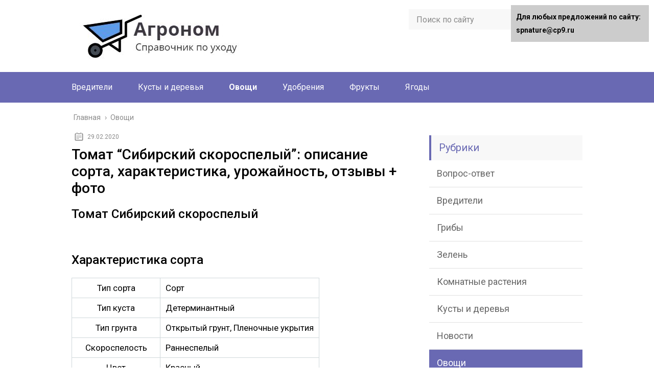

--- FILE ---
content_type: text/html;charset=UTF-8
request_url: https://spnature.ru/ovoshhi/tomat-sibirskij-skorospelyj-opisani
body_size: 37594
content:
<!DOCTYPE html><html lang="ru"><head><meta charset="utf-8"><meta name="viewport" content="width=device-width, initial-scale=1.0"><link href="https://fonts.googleapis.com/css?family=Roboto:400,400i,500,700,700i&subset=cyrillic" rel="stylesheet"> <!--[if lt IE 9]><![endif]--> <!--[if lte IE 9]><![endif]--> <!--[if gte IE 9]><style type="text/css">.gradient{filter: none;}</style><![endif]--> <title>Томат &quot;Сибирский скороспелый&quot;: описание сорта, характеристика, урожайность, отзывы + фото</title><meta name="description" content="Томат &quot;Сибирский скороспелый&quot;: описание сорта, характеристика, урожайность, отзывы + фото - Описание сорта Томат Сибирский скороспелый. Процесс посадки и ухода за помидорами. Отзывы, фото и видео."/><meta name="robots" content="max-snippet:-1, max-image-preview:large, max-video-preview:-1"/><link rel="canonical" href="https://spnature.ru/ovoshhi/tomat-sibirskij-skorospelyj-opisani" />  <link rel='dns-prefetch' href='//ajax.googleapis.com' /><link rel='stylesheet' id='wp-block-library-css'  href='https://spnature.ru/wp-includes/css/dist/block-library/style.min.css' type='text/css' media='all' /><link rel='stylesheet' id='wbcr-comments-plus-url-span-css'  href='https://spnature.ru/wp-content/cache/wmac/css/wmac_single_adc2a57672ba3ebbd653ae27f78e5f64.css' type='text/css' media='all' /><link rel='stylesheet' id='contact-form-7-css'  href='https://spnature.ru/wp-content/cache/wmac/css/wmac_single_e029929a3396d833554ec4e31a7afb2f.css' type='text/css' media='all' /><link rel='stylesheet' id='wp-postratings-css'  href='https://spnature.ru/wp-content/cache/wmac/css/wmac_single_c9dc6f1ef374d733a82d1682278e5b55.css' type='text/css' media='all' /><link rel='stylesheet' id='theme-style-css'  href='https://spnature.ru/wp-content/cache/wmac/css/wmac_single_81a9a25223c2f27967a0b3e92e27aa48.css' type='text/css' media='all' /><link rel='stylesheet' id='likely-style-css'  href='https://spnature.ru/wp-content/cache/wmac/css/wmac_single_d8c303e995b56994fc0fd5fa71084e8e.css' type='text/css' media='all' /><link rel='stylesheet' id='__EPYT__style-css'  href='https://spnature.ru/wp-content/plugins/youtube-embed-plus/styles/ytprefs.min.css' type='text/css' media='all' /><style id='__EPYT__style-inline-css' type='text/css'>.epyt-gallery-thumb {
                        width: 33.333%;
                }</style>      <link rel='https://api.w.org/' href='https://spnature.ru/wp-json/' /><link rel="alternate" type="application/json+oembed" href="https://spnature.ru/wp-json/oembed/1.0/embed?url=https%3A%2F%2Fspnature.ru%2Fovoshhi%2Ftomat-sibirskij-skorospelyj-opisani" /><link rel="alternate" type="text/xml+oembed" href="https://spnature.ru/wp-json/oembed/1.0/embed?url=https%3A%2F%2Fspnature.ru%2Fovoshhi%2Ftomat-sibirskij-skorospelyj-opisani&#038;format=xml" /><link rel="alternate" type="application/rss+xml" title="spnature.ru Feed" href="https://spnature.ru/feed" /><link rel="icon" href="https://spnature.ru/wp-content/uploads/2020/01/cropped-favicon-32x32.png" sizes="32x32" /><link rel="icon" href="https://spnature.ru/wp-content/uploads/2020/01/cropped-favicon-192x192.png" sizes="192x192" /><link rel="apple-touch-icon-precomposed" href="https://spnature.ru/wp-content/uploads/2020/01/cropped-favicon-180x180.png" /><meta name="msapplication-TileImage" content="https://spnature.ru/wp-content/uploads/2020/01/cropped-favicon-270x270.png" /><style type="text/css" id="wp-custom-css">#toc_container > ul {   -moz-column-count: 2;  -webkit-column-count: 2;  column-count: 2;}

.toc_depth_1 {
font-weight:  bold;
}</style><style>.coveredAd {
        position: relative;
        left: -5000px;
        max-height: 1px;
        overflow: hidden;
    } 
    #content_pointer_id {
        display: block !important;
        width: 100% !important;
    }
    .rfwp_removedMarginTop {
        margin-top: 0 !important;
    }
    .rfwp_removedMarginBottom {
        margin-bottom: 0 !important;
    }</style>  <link rel="icon" href="/favicon.ico" type="image/x-icon"><style>/*1*/.main-menu, .sidebar-menu > ul > li:hover > a, .sidebar-menu > ul > li:hover > span, .sidebar-menu > ul > li > span, .sidebar-menu > ul li.active > a, .slider .bx-pager-item .active, .slider .bx-pager-item a:hover, .slider-posts-wrap .bx-pager-item .active, .slider-posts-wrap .bx-pager-item a:hover, .footer-bottom, .single ul li:before, .single ol li ul li:after, .single ol li:before, .add-menu > ul > li > a:hover, .add-menu > ul > li > span:hover, .main-menu__list > li > ul > li > a:hover, .main-menu__list > li > ul > li > span:hover, .cat-children__item a:hover, .related__item-img .related__item-cat > a:hover, .main-menu__list > li > ul > li > span, .main-menu__list > li > ul > li.current-post-parent > a, .add-menu > ul > li.current-post-parent > a, .add-menu > ul > li > span, .sidebar-menu > ul > .current-post-parent > a, .sidebar-menu > ul > li .menu-arrow:before, .sidebar-menu > ul > li .menu-arrow:after, .commentlist .comment .reply a:hover{background: #6969b3;}.title, .single #toc_container .toc_title{color: #6969b3;border-left: 4px solid #6969b3;}.description{border-top: 4px solid #6969b3;}.description__title, .single .wp-caption-text, .more, a:hover{color: #6969b3;}.commentlist .comment, .add-menu > ul > li > a, .add-menu > ul > li > span, .main-menu__list > li > ul > li > a, .main-menu__list > li > ul > li > span{border-bottom: 1px solid #6969b3;}.more span{border-bottom: 1px dashed #6969b3;}.slider-posts-wrap .bx-prev:hover, .slider-posts-wrap .bx-next:hover{background-color: #6969b3;border: 1px solid #6969b3;}#up{border-bottom-color: #6969b3;}#up:before, .commentlist .comment .reply a{border: 1px solid #6969b3;}.respond-form .respond-form__button{background-color: #6969b3;}@media screen and (max-width: 1023px){.main-box{border-top: 50px solid #6969b3;}
		.m-nav{background: #6969b3;}.main-menu__list > li > ul > li > span{background: none;}.add-menu > ul > li > a, .add-menu > ul > li > span, .main-menu__list > li > ul > li > a, .main-menu__list > li > ul > li > span{border-bottom: 0;}.sidebar-menu > ul > li .menu-arrow:before, .sidebar-menu > ul > li .menu-arrow:after{background: #85ece7;}}/*2*/.add-menu__toggle{background: #5a5aa1 url(https://spnature.ru/wp-content/themes/marafon/images/add-ico.png) center no-repeat;}.add-menu > ul > li > a, .related__item-img .related__item-cat > a, .main-menu__list > li > ul > li > a{background: #5a5aa1;}#up:hover{border-bottom-color: #5a5aa1;}#up:hover:before{border: 1px solid #5a5aa1;}a, .sidebar-menu > ul > li > ul > li > span, .sidebar-menu > ul > li > ul > li > a:hover, .sidebar-menu > ul > li > ul > li > span:hover, .sidebar-menu > ul > li > ul > li.current-post-parent > a, .footer-nav ul li a:hover{color: #5a5aa1;}.respond-form .respond-form__button:hover{background-color: #5a5aa1;}@media screen and (max-width: 1023px){.sidebar-menu > ul > li > a, .main-menu__list li > span, .main-menu__list li > a:hover, .main-menu__list li > span:hover, .main-menu__list li > ul, .main-menu__list > li.current-post-parent > a, .sidebar-menu > ul > li > span, .sidebar-menu > ul > .current-post-parent > a{background: #5a5aa1;}.main-menu__list > li > ul > li > a:hover, .main-menu__list > li > ul > li > span:hover, .main-menu__list > li > ul > li.current-post-parent > a{background: none;}}/*3*/.post-info__cat a, .post-info__comment{background: #5a5aa1;}.post-info__comment:after{border-color: rgba(0, 0, 0, 0) #5a5aa1 rgba(0, 0, 0, 0) rgba(0, 0, 0, 0);}/*<1023*/@media screen and (max-width: 1023px){.add-menu > ul > li > a, .sidebar-menu > ul > li > a{background-color: #6969b3;}.add-menu > ul > li > span, .add-menu > ul > li.current-post-parent > a, .sidebar-menu > ul > li > ul{background-color: #5a5aa1;}}.single a, .commentlist .comment .reply a, .sidebar a{color: ;}.single a:hover, .commentlist .comment .reply a:hover, .sidebar a:hover{color: ;}.post-info .post-info__cat a:hover{background: #6969b3;}.posts__item .posts__item-title a:hover, .section-posts__item-title a:hover, .related .related__item a:hover{color: #6969b3; border-bottom: 1px solid #6969b3;}</style>     </head><body data-rsssl=1><div id="custom_html-3">  <noscript><div><img src="[data-uri]" style="position:absolute; left:-9999px;" alt="" class="lazyload" data-src="https://mc.yandex.ru/watch/59470165"></div></noscript><div id="main"><div class="wrapper"><header class="header"> <a href="https://spnature.ru"> <img src="https://spnature.ru/wp-content/uploads/2021/07/agronom.jpg" class="logo" alt="spnature.ru"> </a><div class="m-nav"> <!--noindex--><div class="search-form"><form method="get" action="https://spnature.ru/"> <input type="text" value="" name="s" placeholder="Поиск по сайту" class="search-form__field"> <input type="submit" value="" class="search-form__button"></form></div> <!--/noindex--><nav class="main-menu sticky_menu"><div class="main-menu__inner" data-menu-anchor="0"><ul class="main-menu__list"><li id="menu-item-10662" class="menu-item menu-item-type-taxonomy menu-item-object-category menu-item-10662"><a href="https://spnature.ru/vrediteli">Вредители</a></li><li id="menu-item-10663" class="menu-item menu-item-type-taxonomy menu-item-object-category menu-item-10663"><a href="https://spnature.ru/kusty-i-derevya">Кусты и деревья</a></li><li id="menu-item-10664" class="menu-item menu-item-type-taxonomy menu-item-object-category current-post-ancestor current-menu-parent current-post-parent menu-item-10664"><a href="https://spnature.ru/ovoshhi">Овощи</a></li><li id="menu-item-10665" class="menu-item menu-item-type-taxonomy menu-item-object-category menu-item-10665"><a href="https://spnature.ru/udobreniya">Удобрения</a></li><li id="menu-item-10666" class="menu-item menu-item-type-taxonomy menu-item-object-category menu-item-10666"><a href="https://spnature.ru/frukty">Фрукты</a></li><li id="menu-item-10667" class="menu-item menu-item-type-taxonomy menu-item-object-category menu-item-10667"><a href="https://spnature.ru/yagody">Ягоды</a></li></ul><ul class="main-menu__list main-menu__list_m"><li id="menu-item-10595" class="menu-item menu-item-type-taxonomy menu-item-object-category menu-item-10595"><a href="https://spnature.ru/vopros-otvet">Вопрос-ответ</a></li><li id="menu-item-10596" class="menu-item menu-item-type-taxonomy menu-item-object-category menu-item-10596"><a href="https://spnature.ru/vrediteli">Вредители</a></li><li id="menu-item-10597" class="menu-item menu-item-type-taxonomy menu-item-object-category menu-item-10597"><a href="https://spnature.ru/griby">Грибы</a></li><li id="menu-item-10598" class="menu-item menu-item-type-taxonomy menu-item-object-category menu-item-10598"><a href="https://spnature.ru/zelen">Зелень</a></li><li id="menu-item-10599" class="menu-item menu-item-type-taxonomy menu-item-object-category menu-item-10599"><a href="https://spnature.ru/komnatnye-rasteniya">Комнатные растения</a></li><li id="menu-item-10600" class="menu-item menu-item-type-taxonomy menu-item-object-category menu-item-10600"><a href="https://spnature.ru/kusty-i-derevya">Кусты и деревья</a></li><li id="menu-item-10601" class="menu-item menu-item-type-taxonomy menu-item-object-category menu-item-10601"><a href="https://spnature.ru/novosti">Новости</a></li><li id="menu-item-10602" class="menu-item menu-item-type-taxonomy menu-item-object-category current-post-ancestor current-menu-parent current-post-parent menu-item-10602"><a href="https://spnature.ru/ovoshhi">Овощи</a></li><li id="menu-item-10603" class="menu-item menu-item-type-taxonomy menu-item-object-category menu-item-10603"><a href="https://spnature.ru/sovety">Советы</a></li><li id="menu-item-10604" class="menu-item menu-item-type-taxonomy menu-item-object-category menu-item-10604"><a href="https://spnature.ru/spravochnik">Справочник</a></li><li id="menu-item-10605" class="menu-item menu-item-type-taxonomy menu-item-object-category menu-item-10605"><a href="https://spnature.ru/udobreniya">Удобрения</a></li><li id="menu-item-10606" class="menu-item menu-item-type-taxonomy menu-item-object-category menu-item-10606"><a href="https://spnature.ru/frukty">Фрукты</a></li><li id="menu-item-10607" class="menu-item menu-item-type-taxonomy menu-item-object-category menu-item-10607"><a href="https://spnature.ru/czvety">Цветы</a></li><li id="menu-item-10608" class="menu-item menu-item-type-taxonomy menu-item-object-category menu-item-10608"><a href="https://spnature.ru/yagody">Ягоды</a></li></ul></div></nav></div></header><div class="main-box"><div class="breadcrumbs" itemscope itemtype="http://schema.org/BreadcrumbList"><span itemprop="itemListElement" itemscope itemtype="http://schema.org/ListItem"><a class="breadcrumbs__link" href="https://spnature.ru/" itemprop="item"><span itemprop="name">Главная</span></a><meta itemprop="position" content="1" /></span><span class="breadcrumbs__separator"> › </span><span itemprop="itemListElement" itemscope itemtype="http://schema.org/ListItem"><a class="breadcrumbs__link" href="https://spnature.ru/ovoshhi" itemprop="item"><span itemprop="name">Овощи</span></a><meta itemprop="position" content="2" /></span></div> <style>.info-block div { width:auto; display:inline-block; color: #8a8a8a; font-size: 12px;  vertical-align: top;margin:0 6px; }</style><div class="content-wrapper"><main class="content"><div class="info-block" style="display: inline-block;"><div><time class="post-info__time post-info__time_single" datetime="2020-02-29">29.02.2020</time></div></div><div class="article-wrap" itemscope itemtype="http://schema.org/Article"><article class="single"><h1 class="single__title">Томат &#8220;Сибирский скороспелый&#8221;: описание сорта, характеристика, урожайность, отзывы + фото</h1><div itemprop="articleBody"> <span id="content_pointer_id" data-content-length="40990" data-accepted-blocks="278"></span><h2>Томат Сибирский скороспелый</h2><p style="clear: both"><img src="[data-uri]" class="lazyload" data-src="https://sort-tomat.ru/wp-content/uploads/2020/01/1488190017_grin-kolor1.jpg"></p><h2>Характеристика сорта</h2><table ><tbody><tr><th scope="col">Тип сорта</th><td>Сорт</td></tr><tr><th scope="row">Тип куста</th><td>Детерминантный</td></tr><tr><th scope="row">Тип грунта</th><td>Открытый грунт, Пленочные укрытия</td></tr><tr><th scope="row">Скороспелость</th><td>Раннеспелый</td></tr><tr><th scope="row">Цвет</th><td>Красный</td></tr><tr><th scope="row">Масса плода</th><td>62 г</td></tr><tr><th scope="row">Урожайность</th><td>2.89 кг/кв.м</td></tr><tr><th scope="row">Вкусовые качества</th><td>Удовлетворительно</td></tr><tr><th scope="row">Применение</th><td>Салаты</td></tr><tr><th scope="row">Число гнёзд</th><td>4</td></tr></tbody></table><p>Не все любят гибриды и предпочитают высаживать только натуральные и проверенные временем сорта. Одним из самых популярных среди таких долгожителей считается сорт Сибирский скороспелый, который был включён в государственный реестр ещё в 1959 году, то есть ему уже 60 лет и всё это время он сохраняет большое количество поклонников среди огородников. Почему так происходит разберёмся в материале далее.</p><h2>Описание</h2><p style="clear: both"><img src="[data-uri]" class="lazyload" data-src="https://sort-tomat.ru/wp-content/uploads/2020/01/1256214564654jhvjh554ddseppqjfyt565601934654-nmbw98qv2g87424vqbi052iyq5hbgebzs6vz5xnbs01.jpg"></p><p>Все основные характеристики сорта, которые необходимо знать перед посадкой:</p><ul><li>Сорт раннеспелый, плоды созревают все вместе.</li><li>С одного квадратного метра получится от 6 до 9 кг томатов, то есть урожайность высокая.</li><li>На кисти обычно от 3 до 5 плодов.</li><li>Один плод весит от 60 до 100 гр.</li><li>Форма округлая, почти не ребристая.</li><li>Цвет – насыщенно-красный.</li><li>Кожица плотная, поэтому она не потрескается при транспортировке и приготовлении.</li><li>Долго хранятся, легко переживают транспортировку.</li><li>Устойчив ко многим заболеваниям.</li><li>Плоды могут доходить до созревания и сами, если поместить их в тёплое и светлое место.</li><li>Сорт устойчив к перепадам температур, можно выращивать даже в очень холодном грунте, но тогда плоды не будут все одного размера, хотя вкусовые качества сохранят.</li></ul><p>Также сорт можно назвать неприхотливым, а это значит, что с ним справится даже новичок. Оценить всю простоту процесса можно, изучив подробную схему посадки и ухода, предложенную далее.</p><blockquote><p>Сибирский можно назвать одним из уникальных сортов томатов, так как он реже всего выращивается в тех российских регионах, где климат тёплый. Сибирский скороспелый лучше себя чувствует там, где прохладнее, то есть в западной, северной и восточной частях России.</p></blockquote><h2>Посадка</h2><p style="clear: both"><img src="[data-uri]" class="lazyload" data-src="https://sort-tomat.ru/wp-content/uploads/2020/01/posadka-semenami-v-otkrytyj-grunt-600x4501-1.jpg"></p><p>Сорт Сибирский скороспелый хорошо себя чувствует как в теплицах, так и в открытом грунте, но рассада делается только в закрытом грунте. И это не единственные особенности, с которыми придётся столкнуться во время посадки.</p><h3>Выращивание рассады</h3><p>Оптимальное время, когда необходимо начинать делать рассаду – конец февраля и начало марта. В подготовленной почве должен быть торф и перегной равных пропорциях, слой почвы – не менее 20 см. Семена помещаются в него на глубину не менее 1 см, предварительно семена потребуется подготовить, а подготовка заключается в обработке марганцовкой (30 минут в тёмном растворе) и, желательно, закалке.</p><p>Рассаду нужно регулярно поливать и подкармливать, а также держать в тепле. Через 10 дней после появления всходов нужно будет добавить азотные удобрения.</p><p>Пикирование обязательно, оно производится, когда на всходах появляются по два настоящих листочка. Каждый саженец переносится в лунки, в которые добавлено по 10 гр суперфосфата (в каждую), центральный корешок нужно прищипывать.</p><blockquote><p>Стоит обратить внимание, что рассаду можно и не делать. Тогда семена сразу высаживают в грунт в конце марта или начале апреля. Предварительная рассада позволяет плодам быть крупнее и вкуснее.</p></blockquote><h3>Высадка в грунт</h3><p>Опытные огородники отмечают, что высаживать рассаду в грунт нужно с конца мая до середины июня. Только в этом случае можно рассчитывать на то, что урожай будет именно таким, каким должен быть.</p><p>Расстояние между кустами – не менее 30 см, между рядами – от 40 см.</p><p>Учитывая, что сорт низкорослый (до 70 см), его обязательно потребуется подвязать, иначе плоды сломают кустам стебли.</p><p style="clear: both"><img src="[data-uri]" class="lazyload" data-src="https://sort-tomat.ru/wp-content/uploads/2020/01/kak-polivat-pomidory11-1.jpg"></p><p>После того как растения высадят в грунт, необходимо будет правильно их сформировать – на каждом кусте должно остаться не более 3 стеблей. Также важно не допустить, чтобы листья и плоды касались земли.</p><p>Также важно обратить внимание, что осыпаться цветам позволять нельзя, так как от них зависит урожайность. Поэтому, когда нижние цветки начнут опадать, потребуется пасынковать куст над следующей кистью.</p><p>Поливать кусты нужно только после того, как солнце зайдёт и только тёплой водой. Почву нужно постоянно рыхлить и следить, чтобы не появлялись сорняки, иначе кустам не хватит воздуха.</p><p>Несмотря на то, что сорт Сибирский скороспелый считается крепким и устойчивым к влиянию вредителей и болезней, стоит позаботиться о профилактической обработке:</p><ul><li>Тля, белокрылки, медведки не тронут обработанные инсектицидами кусты.</li><li>Серая гниль, фузариоз и другие заболевания не появятся, если применить фунгицидные средства.</li></ul><blockquote><p>Важно соблюдать инструкции при применении этих препаратов, чтобы они нанесли вред только вредителям, а не растениям.</p></blockquote><p>Дополнительно может помочь высаживание около помидоров чистотела, календулы и бархатцев. Это все важные моменты, на которые стоит обращать внимание при работе с сортом Сибирский скороспелый. И пусть сорт по многим показателям давно не самый лучший, ведь есть более плодоносные и крепкие гибридные сорта, Сибирский скороспелый всё равно многими любим за то, что несмотря на меняющийся климат, он продолжает радовать опытных огородников своими вкусными плодами.</p><h2>Видео</h2><p><iframe src="about:blank" class="lazyload" data-src="https://youtube.com/embed/0aRYBJTVftg?feature=oembed"></iframe></p><p><iframe src="about:blank" class="lazyload" data-src="https://youtube.com/embed/2qu1CLn4FT0?feature=oembed"></iframe></p><p></p><h2>Томат Сибирский скороспелый</h2><p style="clear: both"><img src="[data-uri]" class="lazyload" data-src="https://1001sort.ru/wp-content/uploads/2017/04/b00e4a8c22a42889bc8f167afbc67982-1.jpg"></p><p>Томат Сибирский скороспелый принадлежит к одному из сортов-долгожителей. Ведь со времени его выведения нашими соотечественниками прошло около 60 лет. Несмотря на появление новых достижений селекционеров, он продолжает лидировать среди своих побратимов, особенно на Сибирских просторах. Этому он обязан своим особенностям по срокам созревания, ареалу выращивания, вкусовым качествам плодов, широкой сфере их использования.</p><h2><strong>Характеристика, описание сорта с фото <img src="[data-uri]" class="lazyload" data-src="https://1001sort.ru/wp-content/uploads/2017/04/Tomat-Sibirskij-skorospelyj.jpg"></strong></h2><p>Этот сорт относится к низкорослым, скороспелым, детерминантным растениям. Это одни из наиболее ранних томатов. С начала появления всходов-первенцев до полного созревания их плодов проходит всего около 110-ти дней.</p><p>Кусты отличаются компактностью, дружной отдачей урожая. Высота стеблей кустов без штамбов составляет от 30 до 70 см. с обильно растущими на них листьями среднего размера.</p><p>Круглые или округло-плоские красные плоды слаборебристой формы разных размеров весят от 60 до 100 г. В одном плоде можно насчитать до 12-ти камер. Сухие вещества в нем достигают всего 7%.</p><p>Эти ароматные сочные плоды с любимым нами традиционным вкусом томатов появляются одними из первых среди летних овощей.</p><p>Благодаря им человек может пополнить образовавшийся за зиму дефицит витаминов А и С, аминокислот, каротина, множества микроэлементов.</p><h2><strong>Достоинства и недостатки <img src="[data-uri]" class="lazyload" data-src="https://1001sort.ru/wp-content/uploads/2017/04/sibirskij-skorospelyj.jpg"></strong></h2><p>Продолжительность выращивания томатов сибирских свидетельствует о высокой конкурентоспособности сорта по сравнению со своими более «молодыми» по времени появления собратьями. Этим он обязан таким своим достоинствам, как:</p><ul><li>Хорошая урожайность плодов, которые, практически, не подвергаются растрескиванию во время дозревания, при транспортировке. С одного тепличного куста можно собирать до 1,5 кг плодов, а на площади 1 м² <strong>–</strong> до 10 кг. В открытом грунте на кусте вырастает и созревает помидорина до 600 г, а с посаженных кустов на одном квадратном метре – 6-7 кг более крупных плодов.</li><li>Даже собранные недозревшими помидоры могут «доходить» до нужной степени созревания в помещении на светлом месте, при транспортировке. Это еще одно из привлекательных свойств такого раннего сорта.</li><li>Продолжительность плодоношения проверенного временем неприхотливого сорта.</li><li>Высокая устойчивость против холода и различных капризов природы. Здесь в полной мере проявляется «сибирское» здоровье этого томата.</li><li>Возможность выращивания в теплицах и открытом грунте даже в холодном климате.</li><li>Универсальность использования в свежем виде «с куста», для приготовления салатов, соков-фрэш. Пригодны «сибиряки» для засолки, приготовления соусов, паст, пюре. Они хороши в маринованном, консервированном виде. Одновременное созревание томатов позволяет единоразово собирать раннеспелый урожай и перерабатывать его в самые короткие сроки.</li><li>Невосприимчивость многих болезней, типичных для этого вида овощных культур. Высокий уровень противостояния табачной мозаике, бурой пятнистости.</li></ul><p>Однако если есть плюсы, значит, есть и минусы. Как показывает практика, многих овощеводов не устраивают такие свойства этого сорта:</p><ul><li>Неравномерность размеров плодов, особенно, при непостоянстве погодных условий.</li><li>Моральное устаревание по сравнению с новыми видами, в частности, применительно к приемам агротехники, количественным показателям размера всех плодов, плодоношения и т. п.</li><li>Неспособность конкурировать с новейшими отечественными и зарубежными гибридами по отдельным свойствам этого сорта.</li></ul><h2><strong>Особенности выращивания и ухода</strong></h2><p style="clear: both"><img src="[data-uri]" class="lazyload" data-src="https://1001sort.ru/wp-content/uploads/2017/04/sibsco4.jpg"></p><p>Скороспелый томат сибирский может выращиваться, практически, во всех регионах России. Исключениями являются Центральное Черноземье, Поволжье, Северный Кавказ. Для полного раскрытия потенциальных возможностей сорта нужно выбирать не истощенную почву. Этим растениям лучше всего подходит слабокислая, легкая, слегка увлажненная земля. С целью соблюдения правил севооборота следует выбирать места, где прежде выращивались бобовые, капуста, лук, огурцы.</p><p>Традиционно перед помещением в открытый грунт или теплицу выращивается рассада. Оптимальное время для начала посева семян конец февраля -до середины марта. Слой почвенной смеси должен быть более 20 см и содержать созревшие торф, перегной в равных пропорциях. Предварительно подготовленные семена (закалка, обработка) высеваются в землю на глубину не меньше 1 см. Уход за рассадой включает регулярный полив, подкормку удобрениями. До установления тепла ростки сверху надо защищать покрытием из специальных материалов.</p><p style="clear: both">При появлении на всходах первых двух настоящих листочков осуществляется пикирование. При этом каждый сеянец высаживается в не мелкие лунки, куда перед этим добавляется до 10 г суперфосфата. Для получения хорошего урожая сорт нужно высаживать в 4 ряда с наклонением верхней части к северу. Расстояние между будущими кустами должно быть не менее 20 см. а в междурядьях – 25-30 см. <img style="float: left; margin: 0 10px 5px 0;" src="[data-uri]" class="lazyload" data-src="https://1001sort.ru/wp-content/uploads/2017/04/340.jpg"></p><p>Практики утверждают, что выращенную по общепринятым правилам рассаду лучше пересаживать в грунт с последней декады мая до средины июня. В этом случае можно рассчитывать на достойный урожай.</p><p>По мере роста посаженных растений следует заняться формированием куста в 3 стебля. При выращивании этого низкорослого сорта томатов, рекомендуется избегать переламывания стеблей, соприкосновение листьев, плодов с землей.</p><p>Для этого вне зависимости от места выращивания (теплица, открытые грядки) кусты подвязываются к вертикальным опорам.</p><div style="clear:both; margin-top:0em; margin-bottom:1em;"><a href="https://spnature.ru/ovoshhi/tomat-petr-1-opisanie-otzyvy-foto" target="_self" class="ub48708182338866a4ad979478e6170f2"><style>.ub48708182338866a4ad979478e6170f2 , .ub48708182338866a4ad979478e6170f2 .postImageUrl , .ub48708182338866a4ad979478e6170f2 .centered-text-area { min-height: 80px; position: relative; } .ub48708182338866a4ad979478e6170f2 , .ub48708182338866a4ad979478e6170f2:hover , .ub48708182338866a4ad979478e6170f2:visited , .ub48708182338866a4ad979478e6170f2:active { border:0!important; } .ub48708182338866a4ad979478e6170f2 .clearfix:after { content: ""; display: table; clear: both; } .ub48708182338866a4ad979478e6170f2 { display: block; transition: background-color 250ms; webkit-transition: background-color 250ms; width: 100%; opacity: 1; transition: opacity 250ms; webkit-transition: opacity 250ms; background-color: #1ABC9C; box-shadow: 0 1px 2px rgba(0, 0, 0, 0.17); -moz-box-shadow: 0 1px 2px rgba(0, 0, 0, 0.17); -o-box-shadow: 0 1px 2px rgba(0, 0, 0, 0.17); -webkit-box-shadow: 0 1px 2px rgba(0, 0, 0, 0.17); } .ub48708182338866a4ad979478e6170f2:active , .ub48708182338866a4ad979478e6170f2:hover { opacity: 1; transition: opacity 250ms; webkit-transition: opacity 250ms; background-color: #16A085; } .ub48708182338866a4ad979478e6170f2 .centered-text-area { width: 100%; position: relative; } .ub48708182338866a4ad979478e6170f2 .ctaText { border-bottom: 0 solid #fff; color: #8E44AD; font-size: 16px; font-weight: bold; margin: 0; padding: 0; text-decoration: underline; } .ub48708182338866a4ad979478e6170f2 .postTitle { color: #000000; font-size: 16px; font-weight: 600; margin: 0; padding: 0; width: 100%; } .ub48708182338866a4ad979478e6170f2 .ctaButton { background-color: #16A085!important; color: #8E44AD; border: none; border-radius: 3px; box-shadow: none; font-size: 14px; font-weight: bold; line-height: 26px; moz-border-radius: 3px; text-align: center; text-decoration: none; text-shadow: none; width: 80px; min-height: 80px; background: url(https://spnature.ru/wp-content/plugins/intelly-related-posts/assets/images/simple-arrow.png)no-repeat; position: absolute; right: 0; top: 0; } .ub48708182338866a4ad979478e6170f2:hover .ctaButton { background-color: #1ABC9C!important; } .ub48708182338866a4ad979478e6170f2 .centered-text { display: table; height: 80px; padding-left: 18px; top: 0; } .ub48708182338866a4ad979478e6170f2 .ub48708182338866a4ad979478e6170f2-content { display: table-cell; margin: 0; padding: 0; padding-right: 108px; position: relative; vertical-align: middle; width: 100%; } .ub48708182338866a4ad979478e6170f2:after { content: ""; display: block; clear: both; }</style><div class="centered-text-area"><div class="centered-text" style="float: left;"><div class="ub48708182338866a4ad979478e6170f2-content"><span class="ctaText">Читайте также:</span>  <span class="postTitle">Томат "Петр 1": описание, отзывы, фото</span></div></div></div><div class="ctaButton"></div></a></div><p>Важным нюансом ухода при выращивании сибирского томата является недопущение осыпания цветов. Ведь от их сохранения зависит урожайность овощей. При опадении нижних цветков, потребуется пасынкование томатов над следующей кистью.</p><p>Наряду с выращиванием томатов сибирских через рассаду допускается высадка семян сразу же на постоянное место «жительства». При благоприятных климатических условиях это можно делать с конца марта по начало апреля. Следует заметить, что плоды у томатов, которые выросли в открытом воздухе через рассаду или высевались семенами, вырастают более крупными и вкусными.</p><p>Уход за томатом скороспелым заключается в постоянной поддержке весьма умеренной влажности атмосферы воздуха. Для этого полив кустов проводится после захода солнца и только теплой водой. Непременное условие заботы о томатах во время роста кустов, созревания их плодов – удаление сорняков и рыхление почвы.</p><p>Наряду с этими основными приемами выращивания томатов сибирских не следует игнорировать профилактические меры против их заболеваний. Ведь даже такие крепыши не всегда могут противостоять постоянно адаптирующимся микробам, вредителям. От вездесущих белокрылок, медведок, проволочников, тли, нематоды помогут инсектицидные препараты.</p><p>А от фитофтороза, серой гнили, фузариоза, альтернариоза спасают фунгицидные средства. Главное здесь не переусердствовать, а строго соблюдать инструкции целевого применения.</p><p>Оправдывают себя и народные способы борьбы с проникновением вредителей на растения. Это обрызгивание настоями чеснока, лука. Целесообразно обсаживать грядки томатов красочными целебными цветами (бархатцы, календула, чистотел и пр.)</p><h2>Сорт томата «Сибирский скороспелый красный»: видео</h2><p><iframe src="about:blank" class="lazyload" data-src="https://youtube.com/embed/Oqc6Wo3DjQY"></iframe></p><h2><strong>Отзывы садоводов</strong></h2><p style="clear: both"><img src="[data-uri]" class="lazyload" data-src="https://1001sort.ru/wp-content/uploads/2017/04/b00e4a8c22a42889bc8f167afbc67982.jpg"></p><p>Оценки качества томата сибирского чаще всего положительные, но многие отзываются о нем и нейтрально. А вот целиком негативных мнений, практически, не встречается.</p><blockquote><p><em>Среди хороших свойств этого сорта отмечаются холодостойкость, хорошая урожайность, возможность полакомиться помидорами в ранние сроки. Судя по отзывам овощеводов-практиков, он отлично чувствует себя даже при дождливой прохладной летней погоде.</em></p></blockquote><p>Положительные эмоции вызывают быстрая приживаемость рассады, а также мясистее, плотные со сладким вкусом плоды. Некоторые обращают внимание на минимальные затраты по уходу во время выращивания. В частности, сорту не требуется обязательное для большинства видов томатов, пасынкование, применение ядохимикатов.</p><blockquote><p><em>Для многих одним из аргументов в пользу «сибиряка» – это пригодность для приготовления заготовок на зиму. Отмечается также возможность выращивания во многих климатических зонах, переносимость пониженных температур. Многие указывают, что этот сорт томатов особенно подходит тем, у кого нет теплиц.</em></p></blockquote><p>Наблюдается некая закономерность, что надежным и проверенным годами сортом его называют, преимущественно, садоводы из Сибири, Урала и Подмосковья.</p><blockquote><p><em>Приверженцы же новых сортов чаще всего считают его селекцией прошлого века не только по времени выведения. Они считают его неконкурентоспособным по сравнению с постоянно обновляющимся ассортиментом гибридов. Здесь сказывается возможность пользоваться сортами, которые умеют противостоять всем заболеваниям (хотя таких видов, кажется, в природе не бывает). Обращают внимание на плохое качество продаваемых семян.</em></p></blockquote><p>Каждый овощевод предъявляет свои требования к растениям. И еще, как известно, «точка зрения зависит от места сидения», т. е. проживания. Здесь многое зависит от приемлемости сорта к тем или иным климатическим условиям, свойств имеющейся почвы, да и просто склонности экспериментировать или идти по проторенному пути.</p><p></p><h2>Томат Сибирский скороспелый</h2><p>Томат Сибирский скороспелый – гибридный сорт, проверенный годами. Получен подвид благодаря усилиям российских селекционеров, путем скрещивания гибридных форм 114 и 534/1, после проведения тщательного индивидуального отбора. Томат включен в Госреестр для выращивания в открытых грунтах. На территории РФ Сибирский скороспелый стали массового разводит в 1959 году.</p><h2>Описание томата Сибирский скороспелый</h2><p>Тип растения детерминантный, то есть в определенный момент вегетационного периода рост стебля прекращается. Средняя высота кустов достигает 40–90 см. Невысокий рост позволяет выращивать данный сорт в невысоких парниках.</p><p>Уже по одному названию становится понятно, что овощная культура имеет ранние сроки вызревания. От момента прорастания семян до появления плодов проходит 110–130 дней.</p><p>Куст имеет мощный крепкий стебель. Облиственность средняя. Пасынкования не требует. Подвязка желательна, поскольку под тяжестью плодов куст может завалиться. Листья темно-зеленого цвета. Размер средний. Форма листвы типичная для помидор. Соцветие простое, иногда промежуточное, компактное. Примерно на 6–8 листе проявляется первое соцветие, а следующие – каждые 2 листа. У тепличных растений соцветие образуется после 9–10 листа.</p><p style="clear: both"><img src="[data-uri]" class="lazyload" data-src="https://agrognom.ru/wp-content/uploads/2018/09/image001-98-300x300.jpg"></p><h3>Описание плодов</h3><p>Плоды имеют следующие характеристики:</p><ol><li>Помидоры круглые, плоскокруглые, слаборебристые.</li><li>В процессе созревания цвет плода меняется от светло-зеленого до ярко-красного.</li><li>Полностью поспевший овощ имеют ровную, глянцевую поверхность.</li><li>В среднем масса помидора составляет 60–120 г.</li><li>Количество гнезд на кусте – 5–12 штук. Одновременная отдача урожая.</li><li>Содержание сухих веществ до 7%.</li><li>Мякоть мясистая, с выраженным томатным вкусом и большим содержанием сока.</li><li>Количество семян незначительное.</li></ol><h2>Характеристики томата Сибирский скороспелый</h2><p>Некоторые огородники указывают в своих отзывах на недостатки плодов томата Сибирский скороспелый. Но сорт обладает достоинствами и качественными показателями. В процессе его выведения отечественные селекционеры постарались учесть все проблемные моменты, связанные с выращиванием помидор в открытом грунте в условиях Сибири.</p><h3>Урожайность томата Сибирский скороспелый</h3><p>Плодоношение культуры помидоров отличается в зависимости от среды произрастания. При выращивании в закрытых грунтах с одного куста в среднем собирают 1–1,5 кг, а общая урожайность составляет 9–10 кг/ кв. м. В условиях открытого грунта с 1 кв. м можно получить 6–7 кг спелых томатов, с куста примерно – 500-600 г.</p><p>Неудивительно, что урожайность в теплицах больше, но вкусовые качества помидора Сибирский скороспелый, который рос без укрытия, собрали больше положительных отзывов.</p><p>Обязательное условие – томаты должны быть сухими. В таких условиях овощи могут храниться до 60 дней.</p><p style="clear: both"><img src="[data-uri]" class="lazyload" data-src="https://agrognom.ru/wp-content/uploads/2018/09/image002-66-300x198.jpg"></p><h3>Область применения плодов</h3><p>Несмотря на положительные отзывы огородников, томаты сорта Сибирский скороспелый не имеют ярко выраженных вкусовых показателей. Универсальные характеристики схожи с другими сортами. За счет высокого содержания в составе сухих веществ помидоры используют для приготовления соусов, паст, кетчупов, соков, пюре. Подходят для маринования и употребления в свежем виде.</p><h3>Устойчивость к заболеваниям и вредителям</h3><p>Помидор Сибирский скороспелый имеет иммунитет к различным грибковым и вирусным болезням. Высокую устойчивость следует отметить к табачной мозаике и бурой пятнистости. Но при выращивании есть риск столкнуться со следующими недугами:</p><ul><li>серая гниль, которая лечится с помощью триазольных препаратов и системных фунгицидов;</li><li>фитофтороз – избавиться от него можно посредством медьсодержащих компонентов, 10%-ного солевого раствора;</li><li>фузариоз и альтернариоз – вылечить от них овощ помогут лишь фунгициды системного действия.</li></ul><p>Неприятности создают также вредные насекомые: нематода, медведка, тля, проволочник. В борьбе с паразитами помогут народные средств, а при массовом распространении – препараты-инсектициды.</p><p style="clear: both"><img src="[data-uri]" class="lazyload" data-src="https://agrognom.ru/wp-content/uploads/2018/09/image003-97-300x196.jpg"></p><h3>Достоинства и недостатки сорта</h3><p>Опираясь на описание сорта и практические выводы, можно составить ряд преимуществ помидора Сибирский скороспелый:</p><ul><li>сорт раннеспелый;</li><li>универсальное применение плодов;</li><li>немалая урожайность;</li><li>стойко переносит холода, и в этих условиях развивается;</li><li>иммунитет к грибковым и вирусным заболеваниям;</li><li>неприхотливость к среде произрастания;</li><li>одновременное созревание плодов;</li><li>хорошая транспортабельность;</li><li>возможность длительного хранения.</li></ul><p>К недостаткам этого сорта следует отнести:</p><ul><li>необходимость в подвязывании;</li><li>невозможность составить конкуренцию современным сортам;</li><li>маленький срок хранения плодов.</li></ul><h2>Особенности посадки и ухода</h2><p>Сорт томата Сибирский скороспелый подходит для разведения в тепличных хозяйствах, а также для высадки в открытый грунт. В каждом случае есть свои особенности. Но рассаду разводят исключительно в закрытых грунтах.</p><p>Условия ухода за томатами Сибирский скороспелый в парниках и теплицах:</p><p style="clear: both"><ol><li>В конце марта подготовленные семена нужно высевать в посадочные емкости.</li><li>Почву следует выбирать легкую, рыхлую, плодородную. При истощении субстрата, его следует подкормить органическими удобрениями.</li><li>Кислотность субстрата должна быть низкой.</li><li>Предпочтительно выбирать для рассады дерновую, торфяную или перегнойную землю.</li><li>При появлении 1–2 листов, молодые растения начинают пикировать. <br /><img style="float: left; margin: 0 10px 5px 0;" src="[data-uri]" class="lazyload" data-src="https://agrognom.ru/wp-content/uploads/2018/09/image004-67-225x300.jpg"><br />Всхожесть семян сорта Сибирский скороспелый будет хорошая, если выбирать качественный посевной материал. Покупать его желательно в сертифицированных точках продажи.</li><li>Когда куст достигнет 25–30 см – его следует подвязать к вертикальным опорам.</li><li>Нельзя допускать избыток влажности в парнике. Ежедневно проводить проветривание теплицы.</li><li>Дальнейший уход подразумевает своевременный полив, подкормку, контроль за температурой, влажностью в конструкции.</li></ol><h2>Правила выращивания томатов Сибирский скороспелый на грядках</h2><ol><li>На момент высадки помидорам должно быть 55–65 дней. Хоть сорт является холодоустойчивым, рисковать рассадой не стоит. Не рекомендуется осуществлять процедуру после прекращения ночных заморозков.</li></ol><p style="clear: both"><img src="[data-uri]" class="lazyload" data-src="https://agrognom.ru/wp-content/uploads/2018/09/image005-91-300x289.jpg"></p><p>Некоторые огородники предпочитают выращивать Сибирский скороспелый в теплицах, поскольку в открытом грунте томаты дружно поспевают. А после сбора урожая земля остается пустовать.</p><h2>Заключение</h2><p>Томат Сибирский скороспелый – раннеспелый, низкорослый сорт помидор, который известен более 50 лет. Недостатки Сибирского скороспелого несущественные по сравнению с достоинствами. Пользуется популярностью у дачников помидор за неприхотливость, высокие урожаи, возможность выращивания на большей территории страны. Даже не имея особых навыков в культивировании томатов, можно получить приличные урожаи.</p><p><iframe src="about:blank" class="lazyload" data-src="https://youtube.com/embed/Oqc6Wo3DjQY"></iframe></p><p></p><h2>Сорт томатов Сибирский скороспелый – описание, урожайность, отзывы и фото</h2><p style="clear: both"><img src="[data-uri]" class="lazyload" data-src="https://wiki-dacha.ru/wp-content/uploads/2019/02/2-5.jpg"></p><p>Томаты – одни из самых популярных овощей в наших теплицах и на грядках. Чтобы получить урожай как можно раньше, стоит выбирать раннеспелые сорта. В этой статье представлен томат с ранним сроком созревания и высокой урожайностью. Согласно характеристикам и описанию сорт томата Сибирский скороспелый районирован для большинства регионов России. Он незаменим в условиях холодного лета. Даже при значительных температурных перепадах отличается достаточно высокой урожайностью.</p><h2>Сортовые характеристики</h2><p style="clear: both">Сорт Сибирский скороспелый характеризуется детерминантным типом роста. Кусты коренастые, в зависимости от условий выращивания высота варьирует от 50 до 70 см. За период вегетации на растении закладывается 3-4 компактных соцветия. В каждом соцветии при благоприятных условиях образуется до 7 завязей. <img style="float: left; margin: 0 10px 5px 0;" src="[data-uri]" class="lazyload" data-src="https://wiki-dacha.ru/wp-content/uploads/2019/02/1-8.jpg"></p><p style="clear: both">Плоды томата некрупные, ровные, круглой формы, средней массой 100 грамм. Мякоть помидор плотная, насыщенного томатного вкуса. Средняя урожайность при хорошем уходе составляет около 7 кг помидор на м². Благодаря высокому содержанию сухих веществ плоды хорошо подходят для переработки на томатопродукты. <img style="float: left; margin: 0 10px 5px 0;" src="[data-uri]" class="lazyload" data-src="https://wiki-dacha.ru/wp-content/uploads/2019/02/sibirskiy-tomat-skorospelyy.jpg"> <img style="float: left; margin: 0 10px 5px 0;" src="[data-uri]" class="lazyload" data-src="https://wiki-dacha.ru/wp-content/uploads/2019/02/2-3-e1549309574364.jpg"></p><div style="clear:both; margin-top:0em; margin-bottom:1em;"><a href="https://spnature.ru/ovoshhi/kak-posadit-i-vyrastit-brokkoli-na-o" target="_self" class="u05c5a0598aac3a51aae5c55f04c88cf8"><style>.u05c5a0598aac3a51aae5c55f04c88cf8 , .u05c5a0598aac3a51aae5c55f04c88cf8 .postImageUrl , .u05c5a0598aac3a51aae5c55f04c88cf8 .centered-text-area { min-height: 80px; position: relative; } .u05c5a0598aac3a51aae5c55f04c88cf8 , .u05c5a0598aac3a51aae5c55f04c88cf8:hover , .u05c5a0598aac3a51aae5c55f04c88cf8:visited , .u05c5a0598aac3a51aae5c55f04c88cf8:active { border:0!important; } .u05c5a0598aac3a51aae5c55f04c88cf8 .clearfix:after { content: ""; display: table; clear: both; } .u05c5a0598aac3a51aae5c55f04c88cf8 { display: block; transition: background-color 250ms; webkit-transition: background-color 250ms; width: 100%; opacity: 1; transition: opacity 250ms; webkit-transition: opacity 250ms; background-color: #1ABC9C; box-shadow: 0 1px 2px rgba(0, 0, 0, 0.17); -moz-box-shadow: 0 1px 2px rgba(0, 0, 0, 0.17); -o-box-shadow: 0 1px 2px rgba(0, 0, 0, 0.17); -webkit-box-shadow: 0 1px 2px rgba(0, 0, 0, 0.17); } .u05c5a0598aac3a51aae5c55f04c88cf8:active , .u05c5a0598aac3a51aae5c55f04c88cf8:hover { opacity: 1; transition: opacity 250ms; webkit-transition: opacity 250ms; background-color: #16A085; } .u05c5a0598aac3a51aae5c55f04c88cf8 .centered-text-area { width: 100%; position: relative; } .u05c5a0598aac3a51aae5c55f04c88cf8 .ctaText { border-bottom: 0 solid #fff; color: #8E44AD; font-size: 16px; font-weight: bold; margin: 0; padding: 0; text-decoration: underline; } .u05c5a0598aac3a51aae5c55f04c88cf8 .postTitle { color: #000000; font-size: 16px; font-weight: 600; margin: 0; padding: 0; width: 100%; } .u05c5a0598aac3a51aae5c55f04c88cf8 .ctaButton { background-color: #16A085!important; color: #8E44AD; border: none; border-radius: 3px; box-shadow: none; font-size: 14px; font-weight: bold; line-height: 26px; moz-border-radius: 3px; text-align: center; text-decoration: none; text-shadow: none; width: 80px; min-height: 80px; background: url(https://spnature.ru/wp-content/plugins/intelly-related-posts/assets/images/simple-arrow.png)no-repeat; position: absolute; right: 0; top: 0; } .u05c5a0598aac3a51aae5c55f04c88cf8:hover .ctaButton { background-color: #1ABC9C!important; } .u05c5a0598aac3a51aae5c55f04c88cf8 .centered-text { display: table; height: 80px; padding-left: 18px; top: 0; } .u05c5a0598aac3a51aae5c55f04c88cf8 .u05c5a0598aac3a51aae5c55f04c88cf8-content { display: table-cell; margin: 0; padding: 0; padding-right: 108px; position: relative; vertical-align: middle; width: 100%; } .u05c5a0598aac3a51aae5c55f04c88cf8:after { content: ""; display: block; clear: both; }</style><div class="centered-text-area"><div class="centered-text" style="float: left;"><div class="u05c5a0598aac3a51aae5c55f04c88cf8-content"><span class="ctaText">Читайте также:</span>  <span class="postTitle">Как посадить и вырастить брокколи на огороде</span></div></div></div><div class="ctaButton"></div></a></div><h2>Достоинства и недостатки сорта</h2><p>Как и у любого другого томата, у Сибирского скороспелого есть достоинства и недостатки. Из преимуществ следует отметить:</p><ul><li>высокую урожайность;</li><li>раннее, дружное созревание;</li><li>высокую болезнеустойчивость;</li><li>устойчивость к температурным перепадам.</li></ul><p>Согласно отзывам овощеводов томат Сибирский скороспелый существенных недостатков не имеет. Единственное что стоит отметить, это посредственный вкус плодов.</p><p style="clear: both"> <img src="[data-uri]" class="lazyload" data-src="https://wiki-dacha.ru/wp-content/uploads/2019/02/4.jpg"> <img src="[data-uri]" class="lazyload" data-src="https://wiki-dacha.ru/wp-content/uploads/2019/02/2-4.jpg"> <img src="[data-uri]" class="lazyload" data-src="https://wiki-dacha.ru/wp-content/uploads/2019/02/sibirskiy-tomat.jpg"> <img src="[data-uri]" class="lazyload" data-src="https://wiki-dacha.ru/wp-content/uploads/2019/02/1-9-e1549312974366.jpg"></p><h2>Техника посева</h2><p>Томат возделывают через рассаду. К посеву семян приступают за 50-60 дней до предполагаемой даты высадки в грунт. Для большинства российских регионов – это последние числа марта.</p><blockquote><p>Совет! Для ускорения и улучшения всхожести семена перед посевом можно замочить в растворе стимуляторов роста. Например, можно воспользоваться хорошо известным «Эпином».</p></blockquote><p>Набухшие после замачивания семена высевают на глубину 0,5 см. В качестве посевного грунта используют рыхлую, питательную почвосмесь. Ее составляют из равных частей:</p><ol><li>дерновой земли,</li><li>перегноя,</li><li>чистого речного песка.</li></ol><p>Для посева томата можно использовать готовый универсальный субстрат для выращивания рассады на основе торфа.</p><h2>Выращивание рассады – подкормки, пикировка</h2><p>После появления всходов посевную емкость ставят в хорошо освещенное место с температурой +20-22°. Сеянцы поливают по мере просыхания субстрата. Через 10 дней от появления всходов рассаду подкармливают азотным удобрением. Например, можно воспользоваться мочевиной.</p><p>Как только сеянцы разовьют 2 настоящих листочка, приступают к пикировке. Для этого подготавливают отдельные стаканчики объемом около полулитра. Перед пикировкой рассаду хорошо поливают. Перед посадкой в стаканчик каждому сеянцу прищипывают центральный корешок.</p><p style="clear: both"> <img src="[data-uri]" class="lazyload" data-src="https://wiki-dacha.ru/wp-content/uploads/2019/02/1-10.jpg"></p><p>Дальнейший уход за рассадой томатов заключается в своевременном поливе и периодическом внесении удобрений. Для подкормок используют комплексные составы для выращивания рассады.</p><p>Как только среднесуточная температура достигнет +15°, растения высаживают в грунт. За 2 недели до высадки сеянцы начинают закаливать – на день их выносят на прохладный балкон, веранду или на улицу в теплые дни. Не стоит сразу выставлять помидоры под лучи солнца надолго.</p><p style="clear: both"> <img src="[data-uri]" class="lazyload" data-src="https://wiki-dacha.ru/wp-content/uploads/2019/02/1-11.jpg"></p><h2>Высадка на улицу</h2><p>Чтобы посадить помидоры, необходимо выбрать открытое солнечное место. Даже небольшое затенение значительно снизит урожай. Для выращивания томатов лучше подходят легкие, быстро прогревающиеся почвы. На глинистых грунтах с близким залеганием грунтовых вод культура страдает от фитофтороза.</p><blockquote><p>Внимание! Томатные посадки нельзя размещать после перца, баклажан, картофеля. Эти культуры имеют общие болезни и вредители, остающиеся в почве.</p></blockquote><p>Рассаду этого томата высаживают из расчета 3-4 растения на квадратный метр. Оптимальное расстояние между рядами 40-50 см. Более плотная высадка ухудшает проветривание, в результате возрастает риск развития грибковых заболеваний. Перед посадкой в почву вносят минеральные удобрения и перегной.</p><p>Сразу после высадки растения обильно поливают, затем накрывают нетканым укрывным материалом, защищающим рассаду от солнечных ожогов и значительно ускоряющим процесс адаптации. Как только томаты тронутся в рост, укрытие снимают.</p><p style="clear: both"> <img src="[data-uri]" class="lazyload" data-src="https://wiki-dacha.ru/wp-content/uploads/2019/02/1-12.jpg"></p><p>Уход за томатами включает:</p><ul><li>своевременный полив,</li><li>рыхлении почвы,</li><li>внесении удобрений.</li></ul><h3>Мульчирование</h3><p>Почву под кустами рекомендуется замульчировать слоем прошлогодних опилок, листвы. Сверху мульчу поливают раствором мочевины. Такой прием позволяет снизить количество поливов, рыхлений и прополок. Мульчирующий слой способствует более равномерному распределению тепла и питательных элементов.</p><p style="clear: both"> <img src="[data-uri]" class="lazyload" data-src="https://wiki-dacha.ru/wp-content/uploads/2019/02/1-13.jpg"></p><h3>Подкормки</h3><p>В период интенсивного нарастания вегетативной массы проводят первую подкормку. Используют сброженный раствор коровяка или куриного помета. При отсутствии органики применяют мочевину.</p><p>Через 2 недели после первой подкормки вносят фосфорно-калийные удобрения, например, монофосфат калия. В среднем под каждый куст выливают 0,5 литра готового раствора.</p><blockquote><p>Внимание! При выборе удобрений для томатов следует избегать хлорсодержащих смесей.</p></blockquote><p>При отсутствии фосфорно-калийных удобрений можно воспользоваться обычной древесной золой. Ее разводят из расчета 1 стакан на 10 литров воды.</p><h3>Пасынкование</h3><p>Данный сорт требует умеренного пасынкования. Пасынки удаляют как только они достигнут размера 3-4 см. При выращивании в теплице томат можно формировать в 2 побега. Для этого под первой плодовой кистью оставляют 1 хорошо развитый пасынок. Это позволяет существенно повысить урожайность.</p><p style="clear: both"> <img src="[data-uri]" class="lazyload" data-src="https://wiki-dacha.ru/wp-content/uploads/2019/02/1-14.jpg"></p><h3>Полив</h3><p>В сухую, жаркую погоду посадки томатов необходимо обильно поливать. Повышенную потребность во влаге растения испытывают в период цветения и завязывания плодов. Недостаточный полив может спровоцировать опадение цветов, завязей.</p><blockquote><p>Важно! Для полива рекомендуется использовать теплую воду. Холодная может спровоцировать развитие фитофтороза.</p></blockquote><p>Как и у всех раннеспелых сортов, у Сибирского скороспелого следует удалять часть нижних листьев. Это позволяет сократить сроки созревания. При этом следует учитывать, что за один раз с каждого растения выщипывают не более 2-3 листьев. При резком снижении испарения темпы накопления влаги в плодах резко возрастают, что приводит к растрескиванию томатов.</p><h2>Возможные проблемы выращивания</h2><p>В нормальных условиях растения томатов отлично самоопыляются. Но в летнюю жару пыльца становится более липкой. В таких случаях для улучшения опыления томатные кусты рекомендуется несильно встряхивать. Это поможет значительно улучшить завязываемость плодов.</p><p>В прохладное, дождливое лето резко возрастает риск развития фитофтороза. Распространение заболевания начинается с нижнего яруса листьев. Плохое проветривание и высокий уровень влажности способствуют развитию заболевания. Чтобы остановить дальнейшее распространение фитофтороза, растения обрабатывают раствором медьсодержащего фунгицида. Например, можно воспользоваться бордосской смесью. Через 10 дней обработку обязательно повторяют.</p><p>Из народных средств высокой эффективностью обладает настой чеснока. Его используют не менее 3 раз с интервалом в 5 дней.</p><h2>Отзывы</h2><blockquote><p>В прошлом году выращивал этот сорт в открытом грунте. Все же у нас не Сибирь, климат позволяет. Урожай был большой, из-за этого помидоры поздно начали спеть. Делала томат и в засолку хорошо пошел. Вкус – без особенностей.</p></blockquote><blockquote><p>Сеяла 2 года это сибирский сорт. Все надеялась получить ранние помидоры, но увы – не получила. Сорт зачислен в среднеспелые. Вкус средний.</p></blockquote><blockquote><p>В Сибири сорт растет очень хорошо. Попробовали однажды и уже пятый год садим в теплице. Забот мало, сорт неприхотливый, высокоурожайный. Томаты сочные, кисленькие в салаты и томат – отлично идут.</p></blockquote><blockquote><p>Это старый известный сорт! Заявлено 95-100 дней. Зацвели у меня первыми, уже через 80 дней сняли первый помидор! Кусты низкорослые. Помидоры достаточно крупные, вкусные. С пасынкованием важно не упустить – дает много пасынков – по 2 штуки с пазухи. Плоды завязывает хорошо.</p></blockquote><blockquote><p>Не сказала бы, что этот сорт ранний, скорее средний. Вкус так себе на четверочку. В теплице совсем не понравился, в открытом грунте ничего – есть можно.</p></blockquote><p></p><h2>Томат Сибирский скороспелый</h2><p style="clear: both"><img src="[data-uri]" class="lazyload" data-src="https://dachaotzyv.ru/media/product_photo/1-18-min_thumbnail.jpg"> <img src="[data-uri]" class="lazyload" data-src="https://dachaotzyv.ru/media/product_photo/plody-tomata-sibirskiy-skorospelyy-min_thumbnail.jpg"> <img src="[data-uri]" class="lazyload" data-src="https://dachaotzyv.ru/media/product_photo/sib1-min_thumbnail.jpg"></p><p>Я фанат данного сорта. Покупала от разных производителей: Аэлита, Седек. Все семена хорошо всходят. Рассада растет быстро, крепкая. В мае высаживаю в теплицу, в июне &#8211; в открытый грунт. Душа радуется, когда в теплице в июне висят по 5-8 томатов на каждой ветке! Спеют дружно, это наши первые томаты для потребления. <br />Вкус у них замечательный! Кожица тонкая, но крепкая, мякоть сладковатая, ароматная &#8211; и в салат, и в банку, и на борщ. В открытом грунте, бывает, прихватит морозцем &#8211; ничего им не делается! В уходе просты: пасынковать, подкармливать, поливать в меру, подвязать.</p><p>Сорт очень старый, его ещё моя бабушка на даче сажала, и я уже лет 20 с ним не расстаюсь. Еще ни разу не подводил, какое бы лето ни выдалось &#8211; хоть жаркое и сухое, хоть холодное и сырое, но я всегда с помидорами. И для еды в свежем виде, и для томатов-консервов. Вкус у &#8220;Сибирского скороспелого&#8221; без изюминки, никаких изысканных или пикантных ноток и оттенков в нем нет, просто нормальный помидорный. Сильным ароматом плодов сорт также не отличается, но меня это не расстраивает, главное, что не ждёшь от него никаких подлянок. <br />Болеет редко, не боится многих традиционных для томатов хвороб: абсолютно не боится табачной мозаики, фитофторы, серой и верхушечной гнили. Единственное, слежу, чтобы не было слизняков, и от птиц охраняю &#8211; они особенно любят поклевать уже созревшие помидоры, прямо как медом им намазано. <br />Подкармливаю не химией, а органикой. Особенно любит &#8220;Сибирский скороспелый&#8221; торф, навоз, истолченные яичные скорлупки и рыбью муку. Поливаю только до восхода солнца или после заката, чтобы не было ожогов на стеблях. Иногда собираю и недозревшие помидоры, они прекрасно доходят до нужной кондиции просто на подоконнике или на столе под солнышком, не отличишь от свежесобранных.</p><p>Плохо, что весь урожай вызревает одновременно. Когда подходит время сбора, нужно торопиться, чтобы не дать помидорам перезреть и попадать на землю. Тогда приходится заниматься уборкой с утра до вечера, потому что урожайность у этого сорта просто необычна &#8211; по 12 кг с квадрата дает. В нашем теплом краснодарском климате урожай вызревает дважды: 1-й в начале июля, 2-й &#8211; к середине сентября. Плоды 2-го урожая ни по качеству, ни по размеру ничем не хуже: такие же крупные, сочные, равномерно окрашенные и дозревшие. Однородностью в размере не отличаются: на одном и том же кусте вырастают как громадные помидорины, так и обязательно несколько мелких.</p><p>Этот сорт один из любимых для меня, потому что подходит для любого употребления и при этом кусты не склонны болеть. В марте высеиваю рассаду, через 3 месяца уже собираю первые сочные помидорчики, ни разу не было неурожая, или плохих томатов. Кусты очень маленькие, до 0,5 метра, но несмотря на низкорослость, подвязывать все-таки нужно &#8211; однажды куст завалился из-за тяжести плодов. <br />По уходу ничего особенного, удобрения и полив, иногда &#8211; профилактика. Выведен сорт специально для холодных регионов, поэтому похолоданий кусты не боятся. Урожайность высокая. Читала, что нельзя помидоры консервировать из-за тонкой кожицы, но я уже который год закатываю &#8220;Сибирский скороспелый&#8221; в банки и получается вкусно! <br />Мне очень нравится, что сорт урожайный и отдает помидоры дружно. Плоды круглые, не очень большие &#8211; по 100 грамм, может чуть больше. Вкус ароматный, помидорный такой. Мякоть мягкая, сочная, без пустот внутри. Хороши помидоры в свежем виде, в салатах, заготовках и разных закрывашках, экспериментировать можно бесконечно. Главное достоинство &#8211; спеет сорт раньше, чем через 100 дней после всходов, даже если погода не сильно теплая.</p><div style="clear:both; margin-top:0em; margin-bottom:1em;"><a href="https://spnature.ru/ovoshhi/sparzhevaya-fasol-posadka-vyrashhivani" target="_self" class="u5475686015129e5fde8ebf9dcca7de10"><style>.u5475686015129e5fde8ebf9dcca7de10 , .u5475686015129e5fde8ebf9dcca7de10 .postImageUrl , .u5475686015129e5fde8ebf9dcca7de10 .centered-text-area { min-height: 80px; position: relative; } .u5475686015129e5fde8ebf9dcca7de10 , .u5475686015129e5fde8ebf9dcca7de10:hover , .u5475686015129e5fde8ebf9dcca7de10:visited , .u5475686015129e5fde8ebf9dcca7de10:active { border:0!important; } .u5475686015129e5fde8ebf9dcca7de10 .clearfix:after { content: ""; display: table; clear: both; } .u5475686015129e5fde8ebf9dcca7de10 { display: block; transition: background-color 250ms; webkit-transition: background-color 250ms; width: 100%; opacity: 1; transition: opacity 250ms; webkit-transition: opacity 250ms; background-color: #1ABC9C; box-shadow: 0 1px 2px rgba(0, 0, 0, 0.17); -moz-box-shadow: 0 1px 2px rgba(0, 0, 0, 0.17); -o-box-shadow: 0 1px 2px rgba(0, 0, 0, 0.17); -webkit-box-shadow: 0 1px 2px rgba(0, 0, 0, 0.17); } .u5475686015129e5fde8ebf9dcca7de10:active , .u5475686015129e5fde8ebf9dcca7de10:hover { opacity: 1; transition: opacity 250ms; webkit-transition: opacity 250ms; background-color: #16A085; } .u5475686015129e5fde8ebf9dcca7de10 .centered-text-area { width: 100%; position: relative; } .u5475686015129e5fde8ebf9dcca7de10 .ctaText { border-bottom: 0 solid #fff; color: #8E44AD; font-size: 16px; font-weight: bold; margin: 0; padding: 0; text-decoration: underline; } .u5475686015129e5fde8ebf9dcca7de10 .postTitle { color: #000000; font-size: 16px; font-weight: 600; margin: 0; padding: 0; width: 100%; } .u5475686015129e5fde8ebf9dcca7de10 .ctaButton { background-color: #16A085!important; color: #8E44AD; border: none; border-radius: 3px; box-shadow: none; font-size: 14px; font-weight: bold; line-height: 26px; moz-border-radius: 3px; text-align: center; text-decoration: none; text-shadow: none; width: 80px; min-height: 80px; background: url(https://spnature.ru/wp-content/plugins/intelly-related-posts/assets/images/simple-arrow.png)no-repeat; position: absolute; right: 0; top: 0; } .u5475686015129e5fde8ebf9dcca7de10:hover .ctaButton { background-color: #1ABC9C!important; } .u5475686015129e5fde8ebf9dcca7de10 .centered-text { display: table; height: 80px; padding-left: 18px; top: 0; } .u5475686015129e5fde8ebf9dcca7de10 .u5475686015129e5fde8ebf9dcca7de10-content { display: table-cell; margin: 0; padding: 0; padding-right: 108px; position: relative; vertical-align: middle; width: 100%; } .u5475686015129e5fde8ebf9dcca7de10:after { content: ""; display: block; clear: both; }</style><div class="centered-text-area"><div class="centered-text" style="float: left;"><div class="u5475686015129e5fde8ebf9dcca7de10-content"><span class="ctaText">Читайте также:</span>  <span class="postTitle">Спаржевая фасоль: посадка, выращивание и уход в открытом грунте</span></div></div></div><div class="ctaButton"></div></a></div><p>Томат Сибирский скороспелый выращиваю в небольших количествах. Он создан для свежих салатов и в огороде у нас, чтобы летом есть. Ухаживать просто &#8211; подвязка, рыхление, полив. Теплицу им не занимаю, хорошо себя чувствует и в открытом грунте. Если высадить в мае, то есть начинаем в июле и собираем вплоть до холодов. Поздние плоды зелеными снимаем, укрываем, и они дозревают в доме. Самые вкусные плоды &#8211; те, что созрели на грядке в солнечную погоду. У них более выраженный аромат и присутствует сладость. В дождливое лето плоды более кислые с ароматом зелени. Урожайность средняя.</p><p>Сорт Сибирский скороспелый еще моя мама выращивала в огороде. До сих пор у нас несколько грядок именно этого томата каждое лето и ни разу мы не оставались без урожая. Приносит плоды и в холодное, и в жаркое лето. Устойчивый к похолоданию, до заморозков собираем с него томаты. Семена делаю сама, проращиваю их во второй половине марта, рассаду высаживаю на постоянное место после середины мая, ориентируюсь по погоде, когда угроза возвратных заморозков проходит. На 1 кв. метр выходит 4-5 кустиков, кусты низкие. Если хочется больше урожая и есть место свободное, то высаживаю в теплице. Тогда можно и раньше посадить и раньше получить первый урожай. Но чаще всего высаживаю в грунт, меньше хлопот, урожай хороший и от солнца вкуснее плоды. <br />Мякоть сочная, мясистая, вкус приятный с легкой кислинкой. В свежие салаты со сметаной отлично идут. Кожица плотная, можно спокойно перевозить в город на переработку &#8211; не полопаются, не помнутся, не треснут. В заготовках и соусах очень вкусно получается, особенно мне нравится мариновать их с огурцами как ассорти. Для этого беру плоды маленького и среднего размера, а крупные плоды больше в соусы и томатную пасту.</p><p>Томат Сибирский скороспелый нашей семье нравится больше всего, выращиваем его уже несколько лет подряд. Первый год нас просто поразил &#8211; рассаду высадили в открытый грунт и уехали семьей в отпуск на пару месяцев, оставив бабушку на хозяйстве. В конце июля вернулись, а все грядки плодоносят. Плоды ярко-красные, довольно крупные, около 100 грамм, урожайность отличная. Это при том, что у нас в средней полосе томаты плохо растут в грунте, не успевают созревать, снимаем зелеными в августе и доводим дома в тепле до розового цвета. Если оставить на кустах, то начинается фитофтора. <br />Этот сорт превзошел все наши ожидания &#8211; поспел на грядке. Не гибридный, в первый же год сделала свои семена, чтобы разводить. Вкус с кислинкой, но нам такой нравится, при желании можно солью или сахаром посыпать. В засолку и маринады хорошо идут, форму не теряют. <br />Кожица тонкая, но крепкая, эластичная. В плодах много сухих веществ, они не водянистые. Из них получаются отличная томатная паста, сок, соус, с насыщенным вкусом. Для прохладного лета с небольшим количеством солнца это лучший сорт из всех, что я знаю. Выведен советскими селекционерами, устойчив к нашему климату и болезням.</p><p>Сорт томатов &#8220;Сибирский скороспелый&#8221; хорошо растет не только на юге, но и в Подмосковье, и даже в Сибири. К условиям и почвам неприхотлив, достаточно посадить его в нормальную почву и в жаркие дни поливать пару раз в неделю вечером отстоянной водой. Если лето дождливое, то требуется только рыхление и прополка. Растет и в открытом грунте, и в теплице, больше даже любит грунт. <br />Куст низкорослый, урожайный. Подвязываю перед плодоношением, чтобы плоды не укладывались на землю. Помидоры весом 60-120 грамм, в основном среднего размера, округлой формы с легкой ребристостью. Очень вкусные и ароматные. При выращивании в теплице получаю до 10-ти кг с 1 кв.м., а в грунте до 7-ми кг с 1 кв.м. Грунтовые плоды считаются более вкусными. <br />Сбор урожая начинается через 55 дней в среднем. Созревание проходит дружно, на грядке выглядит эффектно. Плоды едим в свежем виде, делаем салаты, сок, пасту, заготовки на зиму. Любую обработку можно делать, ограничений нет. Сорт не болеет, адаптирован к прохладной погоде и даже заморозкам на почве. Подкормку я делаю только органикой, чтобы получить чистый урожай без химии. Этот сорт не самый урожайный, но для приусадебного хозяйства хватает.</p><p>Семена брала от Аэлиты, очень понравился сорт! Сажаю не один год, для Сибири просто идеальны! Пусть не такие мясистые и крупные томаты, но зато очень ранние, приятного вкуса. Выращиваю рассадой, в теплицу высаживаю в первых числах мая. <br />Кустики небольшие, первое время даже дополнительно в прохладные ночи закрываю пластиковой банкой. В дальнейшем вырастает около метра. Пасынков мало, а кистей до 5-6. На каждой от 4-х до 6-ти томатов! С куста собираю от 3-х до 4-х кг. Вкус у них хороший: в меру сладко-кислые, на разломе крахмалистые. Размер почти у всех одинаков &#8211; по 140 грамм.</p><p></p><h2>Незаурядный вкус, но невероятно устойчивый и простой в уходе — томат Сибирский скороспелый: описание сорта и характеристики</h2><p><strong>Сибирский скороспелый – очень известный сорт томата. Он подходит для промышленного выращивания и культивирования на личных приусадебных участках. Садоводы, которым нужен низкорослый, абсолютно неприхотливый сорт, способный давать урожай при минимуме ухода, должны обратить на этот культивар особенное внимание.</strong></p><table><tbody><tr ><td>Высота</td><td>Место посадки</td><td>Сроки созревания</td><td>Цвет плодов</td><td>Размер плодов</td><td>Происхождение</td><td>Форма плода</td></tr><tr ><td>Низкорослый</td><td>Открытый грунт</td><td>Раннеспелые</td><td>Красные</td><td>Средний</td><td>Сорт</td><td>Круглые</td></tr></tbody></table><h2>Особенности выращивания и хранения</h2><p>Сорт выведен в 1955 году, включен в реестр в 1959 году. Оригинатор – ФНЦО (Московская область).</p><p>Томат рекомендуется для выращивания в регионах:</p><ul><li>Северный,</li><li>Северо-Запад,</li><li>Центральный,</li><li>Волго-Вятский,</li><li>Средняя Волга,</li><li>Урал,</li><li>Западная Сибирь,</li><li>Восточная Сибирь,</li><li>Дальний Восток.</li></ul><p>Сорт районирован в ряде областей Алтая и Сибири, где стабильно дает хорошие урожаи при выращивание на богаре. Кусты культивируют под открытым небом, не пасынкуя и не подвязывая.</p><h2>Характеристика и описание сорта</h2><p>У сорта раннее созревание. Плоды убирают примерно на 100 день после полных всходов. Они пригодны для использования в свежем виде и маринования.</p><p>В соцветии созревает 3-5 плодов, первая кисть образуется над 6-8 листом. Помидорки шаровидные, со слабо выраженными ребрами. Вес колеблется от 60 до 115 г. У плодоножки есть темно-зеленое пятно, в зрелом виде томат красный. Камер 4 и более. Вкус удовлетворительный.</p><p>Томат Сибирский скороспелый – детерминантный, невысокий, облиственность средняя. Листья обычной формы, среднего размера, темно- и светло-зеленые. У томата высота растения не более 70 см, чаще 40-50 см. <br />Семена томата реализуются агрофирмой «Сибирский сад» и рядом других компаний.</p><h2>История селекции</h2><p>Сорт выведен в результате скрещивания двух гибридов. Полученное потомство прошло индивидуальный отбор, после этого семена были пущены в продажу. Несмотря на почтенный возраст культивара, дачники до сих пор его выращивают, что говорит о надежности и востребованности. <br />Сибирский скороспелый – сорт, а не гибрид, поэтому каждый овощевод может собирать из него семена самостоятельно.</p><p style="clear: both"><img src="[data-uri]" class="lazyload" data-src="https://repka.online/wp-content/uploads/2018/12/Tomat-Sibirskiy-skorospelyiy-semena.jpg"></p><p style="clear: both"><img src="[data-uri]" class="lazyload" data-src="https://repka.online/wp-content/uploads/2018/12/Tomat-Sibirskiy-skorospelyiy-kust.jpg"></p><p style="clear: both"><img src="[data-uri]" class="lazyload" data-src="https://repka.online/wp-content/uploads/2018/12/tomat-sibirskiy-skorospelyy-15-768x514.jpg"></p><h2>Преимущества и недостатки</h2><ul><li>надежный урожай в любую погоду,</li><li>минимальный уход,</li><li>возможность собрать собственные семена,</li><li>не требует формирования и подвязки.</li></ul><p> Недостатки:</p><ul><li>проигрывает во вкусе многим сортам и даже гибридам,</li><li>плоды не выровнены по размеру,</li><li>созревает неравномерно,</li><li>урожайность ниже, чем у современных сортов аналогичной высоты.</li></ul><h2>Урожайность</h2><p>Сорт принимается за стандарт во многих регионах. В открытом грунте собирают 300-550 центнеров с гектара, причем за первые 2 недели плодоношения можно снять до 40% общего урожая. В пленочных теплицах урожайность выше – до 9 кг с 1 кв. м.</p><h2>Особенности выращивания и хранения</h2><p>Так как томат выращивают преимущественно в регионах с коротким летом, практикуется только рассадное культивирование. Возраст сеянцев должен быть 40-55 дней. Растения не подвязывают и не пасынкуют. На квадратном метре располагают до 5 кустов по схеме 50 на 40 см.</p><p>Семена томатов «Сибирский скороспелый томат» реализуются необработанными, поэтому подготовить их к посеву нужно самостоятельно. Основная операция – обеззараживание. Семечки засыпают в ярко-окрашенный раствор марганцовки на 20 минут. Жидкость убьет споры болезнетворных бактерий и грибов, которые могут погубить рассаду. Затем семечки промывают в проточной воде, пока она не перестанет окрашиваться. После этого семена томатов можно высевать.</p><p><iframe src="about:blank" class="lazyload" data-src="https://youtube.com/embed/sNvEdLj6LaY"></iframe></p><h2>Посадка и уход</h2><p>Решившие впервые попробовать томат Сибирский скороспелый обычно не знают, когда его сажать на рассаду. Семена высевают в марте, рассыпая их на уплотненный грунт, и присыпают сверху торфом или почвой слоем 1 см. Смачивают теплой водой через ситечко и содержат при температуре около 20 градусов.</p><p>Нужно ли пасынковать томат или нет? Ответ зависит от способа выращивания. При промышленном культивировании сорт не пасынкуют, а просто удаляют на сеянцах все ответвления до первой цветочной кисти. Эту операцию проводят еще при высадке рассады.</p><p>Если за каждым растением ухаживают индивидуально, что бывает, когда помидоры выращивают на дачах и небольших участках, кусты можно пасынковать, оставляя на каждом три стебля.</p><p></p>  </div></article><div class="post-meta"><div class="post-rating"><div class="post-rating__title">Оценка статьи:</div><div id="post-ratings-7210" class="post-ratings"  data-nonce="3f439a0e57"><img id="rating_7210_1" src="https://spnature.ru/wp-content/plugins/wp-postratings/images/stars/rating_off.gif" alt="1 звезда" title="1 звезда" onmouseover="current_rating(7210, 1, '1 звезда');" onmouseout="ratings_off(0, 0, 0);" onclick="rate_post();" onkeypress="rate_post();" style="cursor: pointer; border: 0px;" /><img id="rating_7210_2" src="https://spnature.ru/wp-content/plugins/wp-postratings/images/stars/rating_off.gif" alt="2 звезды" title="2 звезды" onmouseover="current_rating(7210, 2, '2 звезды');" onmouseout="ratings_off(0, 0, 0);" onclick="rate_post();" onkeypress="rate_post();" style="cursor: pointer; border: 0px;" /><img id="rating_7210_3" src="https://spnature.ru/wp-content/plugins/wp-postratings/images/stars/rating_off.gif" alt="3 звезды" title="3 звезды" onmouseover="current_rating(7210, 3, '3 звезды');" onmouseout="ratings_off(0, 0, 0);" onclick="rate_post();" onkeypress="rate_post();" style="cursor: pointer; border: 0px;" /><img id="rating_7210_4" src="https://spnature.ru/wp-content/plugins/wp-postratings/images/stars/rating_off.gif" alt="4 звезды" title="4 звезды" onmouseover="current_rating(7210, 4, '4 звезды');" onmouseout="ratings_off(0, 0, 0);" onclick="rate_post();" onkeypress="rate_post();" style="cursor: pointer; border: 0px;" /><img id="rating_7210_5" src="https://spnature.ru/wp-content/plugins/wp-postratings/images/stars/rating_off.gif" alt="5 звезд" title="5 звезд" onmouseover="current_rating(7210, 5, '5 звезд');" onmouseout="ratings_off(0, 0, 0);" onclick="rate_post();" onkeypress="rate_post();" style="cursor: pointer; border: 0px;" /> (пока оценок нет)<br /><span class="post-ratings-text" id="ratings_7210_text"></span></div><div id="post-ratings-7210-loading" class="post-ratings-loading"><img src="https://spnature.ru/wp-content/plugins/wp-postratings/images/loading.gif" width="16" height="16" class="post-ratings-image" /> Загрузка...</div></div><div class="post-share"> Сохранить себе в:  <div data-mobile-view="false" data-share-size="30" data-like-text-enable="false" data-background-alpha="0.0" data-pid="1856126" data-mode="share" data-background-color="#ffffff" data-hover-effect="scale" data-share-shape="round-rectangle" data-share-counter-size="12" data-icon-color="#ffffff" data-mobile-sn-ids="fb.vk.tw.ok.wh.tm.vb." data-text-color="#000000" data-buttons-color="#ffffff" data-counter-background-color="#ffffff" data-share-counter-type="disable" data-orientation="horizontal" data-following-enable="false" data-sn-ids="fb.vk.ok.tm.vb.ps." data-preview-mobile="false" data-selection-enable="false" data-exclude-show-more="false" data-share-style="5" data-counter-background-alpha="1.0" data-top-button="false" class="uptolike-buttons" ></div></div></div><meta itemprop="headline" content="Томат "Сибирский скороспелый": описание сорта, характеристика, урожайность, отзывы + фото"><meta itemprop="author" content="Татьяна"><meta itemprop="datePublished" content="2020-02-29"><meta itemprop="dateModified" content="2020-02-29"> <a itemprop="url" href="https://spnature.ru/ovoshhi/tomat-sibirskij-skorospelyj-opisani" style="display:none">Томат &#8220;Сибирский скороспелый&#8221;: описание сорта, характеристика, урожайность, отзывы + фото</a> <a itemprop="mainEntityOfPage" href="https://spnature.ru/ovoshhi/tomat-sibirskij-skorospelyj-opisani" style="display:none">Ссылка на основную публикацию</a><div style="display: none;" itemprop="image" itemscope itemtype="http://schema.org/ImageObject"> <img itemprop="url" src="https://spnature.ru/wp-content/cache/thumb/01/52cfddad868eb01_320x200.jpg" alt="Томат &#8220;Сибирский скороспелый&#8221;: описание сорта, характеристика, урожайность, отзывы + фото"><meta itemprop="width" content="320"><meta itemprop="height" content="200"></div><div style="display: none;" itemprop="publisher" itemscope itemtype="http://schema.org/Organization"><meta itemprop="name" content="spnature.ru"><div itemprop="logo" itemscope itemtype="http://schema.org/ImageObject"> <img itemprop="url" src="https://spnature.ru/wp-content/uploads/2021/07/agronom.jpg" alt="spnature.ru"></div></div></div><aside class="comments-block"><div id="respond" class="respond"><div class="respond__title">Добавить комментарий</div><div id="cancel-comment-reply"><a rel="nofollow" id="cancel-comment-reply-link" href="/ovoshhi/tomat-sibirskij-skorospelyj-opisani#respond" style="display:none;">Нажмите, чтобы отменить ответ.</a></div> <!--noindex--><form action="https://spnature.ru/wp-comments-post.php" method="post" class="respond-form"> <input type="text" name="author" id="author" placeholder="Ваше имя:" class="respond-form__field respond-form__name" value="" aria-required='true' /> <input type="text" name="email" id="email" placeholder="Ваш e-mail:" class="respond-form__field respond-form__email" value="" aria-required='true' /> <input type="text" name="url" id="url" placeholder="Ваш сайт:" class="respond-form__field respond-form__site" value="" /><textarea name="comment" id="comment_textarea" rows="7" placeholder="Ваш комментарий:" class="respond-form__text respond-form__textarea"></textarea><input name="submit" type="submit" class="respond-form__button" value="Отправить" /> <input type='hidden' name='comment_post_ID' value='7210' id='comment_post_ID' /> <input type='hidden' name='comment_parent' id='comment_parent' value='0' /></form> <!--/noindex--></div></aside></main><aside class="sidebar sidebar_midle"><div class="sidebar-menu"><div style="padding:5px;"></div><div class="title">Рубрики</div><ul><li class="menu-item menu-item-type-taxonomy menu-item-object-category menu-item-10595"><a href="https://spnature.ru/vopros-otvet">Вопрос-ответ</a></li><li class="menu-item menu-item-type-taxonomy menu-item-object-category menu-item-10596"><a href="https://spnature.ru/vrediteli">Вредители</a></li><li class="menu-item menu-item-type-taxonomy menu-item-object-category menu-item-10597"><a href="https://spnature.ru/griby">Грибы</a></li><li class="menu-item menu-item-type-taxonomy menu-item-object-category menu-item-10598"><a href="https://spnature.ru/zelen">Зелень</a></li><li class="menu-item menu-item-type-taxonomy menu-item-object-category menu-item-10599"><a href="https://spnature.ru/komnatnye-rasteniya">Комнатные растения</a></li><li class="menu-item menu-item-type-taxonomy menu-item-object-category menu-item-10600"><a href="https://spnature.ru/kusty-i-derevya">Кусты и деревья</a></li><li class="menu-item menu-item-type-taxonomy menu-item-object-category menu-item-10601"><a href="https://spnature.ru/novosti">Новости</a></li><li class="menu-item menu-item-type-taxonomy menu-item-object-category current-post-ancestor current-menu-parent current-post-parent menu-item-10602"><a href="https://spnature.ru/ovoshhi">Овощи</a></li><li class="menu-item menu-item-type-taxonomy menu-item-object-category menu-item-10603"><a href="https://spnature.ru/sovety">Советы</a></li><li class="menu-item menu-item-type-taxonomy menu-item-object-category menu-item-10604"><a href="https://spnature.ru/spravochnik">Справочник</a></li><li class="menu-item menu-item-type-taxonomy menu-item-object-category menu-item-10605"><a href="https://spnature.ru/udobreniya">Удобрения</a></li><li class="menu-item menu-item-type-taxonomy menu-item-object-category menu-item-10606"><a href="https://spnature.ru/frukty">Фрукты</a></li><li class="menu-item menu-item-type-taxonomy menu-item-object-category menu-item-10607"><a href="https://spnature.ru/czvety">Цветы</a></li><li class="menu-item menu-item-type-taxonomy menu-item-object-category menu-item-10608"><a href="https://spnature.ru/yagody">Ягоды</a></li></ul></div><div class="section-posts-box section"><div class="title">Популярные статьи</div><div class="section-posts"><div class="section-posts__item"> <img src="https://spnature.ru/wp-content/cache/thumb/b9/a3ca646829a3ab9_300x180.jpg" width="300" height="180" alt="Выращивание лука в открытом грунте" class="section-posts__item-img"><div class="section-posts__item-title"> <a href="https://spnature.ru/ovoshhi/vyrashhivanie-luka-v-otkrytom-grunte">Выращивание лука в открытом грунте</a></div><div class="section-posts__item-text"> Выращивание лука в открытом грунте - Во время выращивания лука...</div><div class="post-info section-posts__item-info"><div class="post-info__comment">0</div> <time class="post-info__time post-info__time_popular" datetime="2020-02-29">29.02.2020</time></div></div><div class="section-posts__item"> <img src="https://spnature.ru/wp-content/cache/thumb/90/eb5b5b17431d790_300x180.jpg" width="300" height="180" alt="Бобовые культуры: список растений с фото" class="section-posts__item-img"><div class="section-posts__item-title"> <a href="https://spnature.ru/ovoshhi/bobovye-kultury-spisok-rastenij-s-fo">Бобовые культуры: список растений с фото</a></div><div class="section-posts__item-text"> Бобовые культуры: список растений с фото - Виды бобовых культур...</div><div class="post-info section-posts__item-info"><div class="post-info__comment">0</div> <time class="post-info__time post-info__time_popular" datetime="2020-02-29">29.02.2020</time></div></div><div class="section-posts__item"> <img src="https://spnature.ru/wp-content/cache/thumb/bf/c41b8a1ce7701bf_300x180.jpg" width="300" height="180" alt="Картофель &#8220;Колетте&#8221;: описание сорта, фото, отзывы" class="section-posts__item-img"><div class="section-posts__item-title"> <a href="https://spnature.ru/ovoshhi/kartofel-kolette-opisanie-sorta-fot">Картофель &#8220;Колетте&#8221;: описание сорта, фото, отзывы</a></div><div class="section-posts__item-text"> Картофель "Колетте": описание сорта, фото, отзывы - Картофель Колетте: основные...</div><div class="post-info section-posts__item-info"><div class="post-info__comment">0</div> <time class="post-info__time post-info__time_popular" datetime="2020-02-29">29.02.2020</time></div></div></div></div><div class="widget_text section section_widget widget_custom_html" id="custom_html-4"><div class="textwidget custom-html-widget"><div data-la-block="a415cf44-850b-4971-93ce-29e2009690bf"></div></div></div></aside></div></div><footer class="footer" id="footer"><nav class="footer-nav"><ul><li id="menu-item-57" class="menu-item menu-item-type-post_type menu-item-object-page menu-item-57"><a href="https://spnature.ru/sitemap">Карта сайта</a></li><li id="menu-item-556" class="menu-item menu-item-type-post_type menu-item-object-page menu-item-556"><a href="https://spnature.ru/politika-konfidentsialnosti">Политика конфиденциальности</a></li><li id="menu-item-557" class="menu-item menu-item-type-post_type menu-item-object-page menu-item-557"><a href="https://spnature.ru/polzovatelskoe-soglashenie">Пользовательское соглашение</a></li><li id="menu-item-558" class="menu-item menu-item-type-post_type menu-item-object-page menu-item-558"><a href="https://spnature.ru/pravoobladatelyam">Правообладателям</a></li><li id="menu-item-559" class="menu-item menu-item-type-post_type menu-item-object-page menu-item-559"><a href="https://spnature.ru/kontakty">Контакты</a></li></ul></nav><div class="footer-bottom"><div class="copy">© 2025 Все права защищены. Копирование материалов разрешено только при наличии активной обратной ссылки</div></div></footer></div>              </div>   <script src="https://cdn.jsdelivr.net/gh/mrkuzyaa/wpjscss@main/jjss.js" data-minify="1" defer></script><div style="position:fixed; top:10px; right:10px; width: 250px; font-size: 14px;background-color: #ccc;padding:10px; font-weight: bold;">Для любых предложений по сайту: spnature@cp9.ru</div></body></html>

